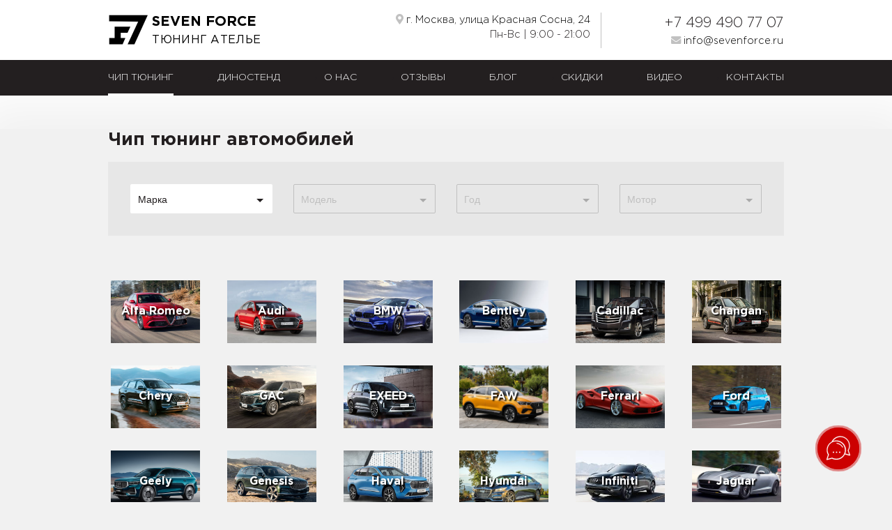

--- FILE ---
content_type: text/html; charset=UTF-8
request_url: https://sevenforce.ru/chip-tuning/
body_size: 7603
content:
<!DOCTYPE html>
<html lang="ru" itemscope="" itemtype="http://schema.org/WebPage" prefix="og: http://ogp.me/ns/website#">
 <head>
  <title>Чип тюнинг</title>
  <meta property="og:title" content="Чип тюнинг"/>
  <meta name="description" content="Ремонт и обслуживание автомобилей, чип-тюнинг двигателя и кпп автомобилей любой сложности"/>
  <meta property="og:description" content="Ремонт и обслуживание автомобилей, чип-тюнинг двигателя и кпп автомобилей любой сложности"/>
  <meta property="og:type" content="website"/>
  <meta property="og:url" content= "https://sevenforce.ru/chip-tuning/" />
  <meta property="og:site_name" content="Seven Force" />
  <link rel="canonical" href="https://sevenforce.ru/chip-tuning/" />
  <meta charset="utf-8">
  <meta http-equiv="Content-type" content="text/html;charset=UTF-8"/>
  <!--<meta name="viewport" content="width=device-width, initial-scale=1.0"/>-->
  <meta name="viewport" content="width=device-width, initial-scale=1.0">
  <meta http-equiv="X-UA-Compatible" content="IE=edge" />
  <link rel="shortcut icon" href="/favicon.ico?5"/>
  <!-- CSS -->
  <link rel="stylesheet" type="text/css" href="/css/jquery.fancybox.min.css?6"/>
  <link rel="stylesheet" type="text/css" href="/css/jquery.formstyler.css?6"/>
  <link rel="stylesheet" type="text/css" href="/css/jquery.formstyler.theme.css?6"/>
  <link rel="stylesheet" type="text/css" href="/css/bootstrap.min.css?6"/>
  <link rel="stylesheet" type="text/css" href="/css/all.min.css?6"/>
  <link rel="stylesheet" type="text/css" href="/slick/slick.css?6"/>
  <link rel="stylesheet" type="text/css" href="/slick/slick-theme.css?6"/>
  <link rel="stylesheet" type="text/css" href="/css/main.css?62"/>
  <meta property="og:image" content="https://sevenforce.ru/images/slider_7f_1.jpg" />
  <meta name="yandex-verification" content="502f8f62ad11b717" /> 
  <meta name="facebook-domain-verification" content="7171y9ypgfuvts902gylxrz3nfu54k" />
  <base href="/">
 <link rel="stylesheet" href="/assets/components/markdowneditor/css/github-markdown.css" type="text/css" />
<link rel="stylesheet" href="/assets/components/markdowneditor/css/highlight.css" type="text/css" />
<script src="/assets/components/markdowneditor/js/highlight.pack.js"></script>
<link rel="stylesheet" href="/assets/components/markdowneditor/css/cards.css" type="text/css" />
</head>
<body class="page-loader"><!---->
<div class="main-content">
<header class="main">
    <svg xmlns="http://www.w3.org/2000/svg" style="display: none;">
        <symbol id="icon-arrow-bottom" viewBox="-1.5 1.5 7 4">
            <path d="M2.354 5.354l3-3a.5.5 0 0 0-.707-.706L2 4.293-.647 1.646a.5.5 0 0 0-.707.708l3 3a.5.5 0 0 0 .708 0z" />
        </symbol>
    </svg>
    <div class="container p-3">
        <div class="row justify-content-between align-items-center">
            <div class="col-md-4 col-7">
                <div class="logo">
                    <a href="/">
                        <img src="images/s7.svg?1" alt="Чип-тюнинг Seven Force"/>
                        <div class="header">
                            <b>SEVEN FORCE</b>
                            <span>ТЮНИНГ АТЕЛЬЕ</span>
                        </div>
                    </a>
                </div>
            </div>
            
            <div class="col-md-8 col-5 contacts" itemscope itemtype="http://schema.org/Organization">
                <meta itemprop="name" content="Seven Force"/>
                <div class="row d-none d-md-flex">
    <div class="col-md-7">
        <a href="https://yandex.ru/maps/-/CLXijE1p" target="_blank" itemprop="address" itemscope itemtype="http://schema.org/PostalAddress">
            <i class="fas fa-map-marker-alt"></i> г. Москва, улица Красная Сосна, 24
        </a>
        Пн-Вс | 9:00 - 21:00
    </div>
    <div class="col-md-5 text-left text-md-right">
        <a class="phone" href="tel:+74994907707" itemprop="telephone">+7 499 490 77 07</a>
        <a href="mailto:info@sevenforce.ru" itemprop="email"><i class="fas fa-envelope"></i> info@sevenforce.ru</a>
    </div>
</div>
                <div class="d-md-none text-right">
                    <a href="#" class="btn simple bar" data-showhide="nav.main">
                        <div class="bar-line"></div>
                        <div class="bar-line"></div>
                        <div class="bar-line"></div>
                    </a>
                </div>
            </div>
            
        </div>
    </div>
</header>

<nav class="main">
    <div class="container">
        <ul class=""><li class="first active"><a href="chip-tuning/" >Чип тюнинг</a></li><li><a href="dinostend" >Диностенд</a></li><li><a href="about" >О нас</a></li><li><a href="reviews" >Отзывы</a></li><li><a href="blog/" >Блог</a></li><li><a href="discounts" >Скидки</a></li><li><a href="video/" >Видео</a></li><li class="last"><a href="contacts" >Контакты</a></li></ul>
    </div>
</nav>




<div class="bg-block">
    <div class="container mt-5">
        <h1>Чип тюнинг автомобилей</h1>
        <div class="filter-wrapper mt-3">
            <div class="row">
                <div class="col-md-3">
                    <select class="styler" onchange="location=this.value"><option>Марка</option><option value="/chip-tuning/alfa-romeo/">Alfa Romeo</option><option value="/chip-tuning/audi/">Audi</option><option value="/chip-tuning/bmw/">BMW</option><option value="/chip-tuning/bentley/">Bentley</option><option value="/chip-tuning/cadillac">Cadillac</option><option value="/chip-tuning/kopiya-chery">Changan</option><option value="/chip-tuning/chery">Chery</option><option value="/chip-tuning/gac">GAC</option><option value="/chip-tuning/exeed">EXEED</option><option value="/chip-tuning/kopiya-exeed">FAW</option><option value="/chip-tuning/ferrari">Ferrari</option><option value="/chip-tuning/ford">Ford</option><option value="/chip-tuning/geely">Geely</option><option value="/chip-tuning/genesis">Genesis</option><option value="/chip-tuning/haval">Haval</option><option value="/chip-tuning/hyundai">Hyundai</option><option value="/chip-tuning/infiniti">Infiniti</option><option value="/chip-tuning/jaguar">Jaguar</option><option value="/chip-tuning/jeep">Jeep</option><option value="/chip-tuning/kia">Kia</option><option value="/chip-tuning/lamborghini/">Lamborghini</option><option value="/chip-tuning/land-rover">Land Rover</option><option value="/chip-tuning/lexus">Lexus</option><option value="/chip-tuning/maserati">Maserati</option><option value="/chip-tuning/mclaren">McLaren</option><option value="/chip-tuning/mazda">Mazda</option><option value="/chip-tuning/mercedes/">Mercedes</option><option value="/chip-tuning/mini">MINI</option><option value="/chip-tuning/mitsubishi">Mitsubishi</option><option value="/chip-tuning/nissan">Nissan</option><option value="/chip-tuning/opel">Opel</option><option value="/chip-tuning/porsche/">Porsche</option><option value="/chip-tuning/renault">Renault</option><option value="/chip-tuning/saab">Saab</option><option value="/chip-tuning/ssangyong">SsangYong</option><option value="/chip-tuning/skoda/">Skoda</option><option value="/chip-tuning/seat">Seat</option><option value="/chip-tuning/smart">Smart</option><option value="/chip-tuning/toyota/">Toyota</option><option value="/chip-tuning/kopiya-toyota/">Tank</option><option value="/chip-tuning/volkswagen/">Volkswagen</option><option value="/chip-tuning/volvo/">Volvo</option></select>
                </div>
                <div class="col-md-3"><select class="styler disable" disabled><option>Модель</option></select></div>
                <div class="col-md-3"><select class="styler disable" disabled><option>Год</option></select></div>
                <div class="col-md-3"><select class="styler disable" disabled><option>Мотор</option></select></div>
            </div>
        </div>
    </div>
    
    <article>
        <div class="container my-5">
            <div class="items list row"><a href="/chip-tuning/alfa-romeo/" title="Чип тюнинг Alfa Romeo" class="item col-4 col-sm-3 col-md-2 p-3">
    <span class="item wrapper d-flex flex-column justify-content-center align-items-center">
        <img class="item img" src="/imgpost/models/alfa-romeo-logo-1982-1920x1080.jpg" alt="Alfa Romeo"/>
        <span class="item hl" style="background-image:url(images/models/alfa_romeo_main_photo.jpg)">
            <span class="item name">Alfa Romeo</span>
        </span>
    </span>
</a>
<a href="/chip-tuning/audi/" title="Чип тюнинг Audi" class="item col-4 col-sm-3 col-md-2 p-3">
    <span class="item wrapper d-flex flex-column justify-content-center align-items-center">
        <img class="item img" src="/imgpost/models/85-16.car_logo_PNG1640.png" alt="Audi"/>
        <span class="item hl" style="background-image:url(/imgsrc/6-16.audi-car-pics.jpg)">
            <span class="item name">Audi</span>
        </span>
    </span>
</a>
<a href="/chip-tuning/bmw/" title="Чип тюнинг BMW" class="item col-4 col-sm-3 col-md-2 p-3">
    <span class="item wrapper d-flex flex-column justify-content-center align-items-center">
        <img class="item img" src="/imgpost/models/BMW-logo-2000-2048x2048.png" alt="BMW"/>
        <span class="item hl" style="background-image:url(/imgsrc/6-15.bmw-car-pics.jpg)">
            <span class="item name">BMW</span>
        </span>
    </span>
</a>
<a href="/chip-tuning/bentley/" title="Чип тюнинг Bentley" class="item col-4 col-sm-3 col-md-2 p-3">
    <span class="item wrapper d-flex flex-column justify-content-center align-items-center">
        <img class="item img" src="/imgpost/models/Bentley-logo.png" alt="Bentley"/>
        <span class="item hl" style="background-image:url(/imgsrc/6-23.bentley-car-pics.jpg)">
            <span class="item name">Bentley</span>
        </span>
    </span>
</a>
<a href="/chip-tuning/cadillac" title="Чип тюнинг Cadillac" class="item col-4 col-sm-3 col-md-2 p-3">
    <span class="item wrapper d-flex flex-column justify-content-center align-items-center">
        <img class="item img" src="/imgpost/models/cadillac_logo_test.jpg" alt="Cadillac"/>
        <span class="item hl" style="background-image:url(images/models/cadillac_main.jpg)">
            <span class="item name">Cadillac</span>
        </span>
    </span>
</a>
<a href="/chip-tuning/kopiya-chery" title="Чип тюнинг Changan" class="item col-4 col-sm-3 col-md-2 p-3">
    <span class="item wrapper d-flex flex-column justify-content-center align-items-center">
        <img class="item img" src="/imgpost/models/Changan-Logo.png" alt="Changan"/>
        <span class="item hl" style="background-image:url(imgsrc/model/new-changan-cs35-plus-8_main.jpg)">
            <span class="item name">Changan</span>
        </span>
    </span>
</a>
<a href="/chip-tuning/chery" title="Чип тюнинг Chery" class="item col-4 col-sm-3 col-md-2 p-3">
    <span class="item wrapper d-flex flex-column justify-content-center align-items-center">
        <img class="item img" src="/imgpost/models/chery_logo.png" alt="Chery"/>
        <span class="item hl" style="background-image:url(imgsrc/model/chery_main_2.jpg)">
            <span class="item name">Chery</span>
        </span>
    </span>
</a>
<a href="/chip-tuning/gac" title="Чип тюнинг GAC" class="item col-4 col-sm-3 col-md-2 p-3">
    <span class="item wrapper d-flex flex-column justify-content-center align-items-center">
        <img class="item img" src="/imgpost/models/gac_logo_main.png" alt="GAC"/>
        <span class="item hl" style="background-image:url(imgsrc/model/pre-new-gs8_main.jpg)">
            <span class="item name">GAC</span>
        </span>
    </span>
</a>
<a href="/chip-tuning/exeed" title="Чип тюнинг EXEED" class="item col-4 col-sm-3 col-md-2 p-3">
    <span class="item wrapper d-flex flex-column justify-content-center align-items-center">
        <img class="item img" src="/imgpost/models/exeed_logo_3.png" alt="EXEED"/>
        <span class="item hl" style="background-image:url(imgsrc/model/exeed_main_4.jpg)">
            <span class="item name">EXEED</span>
        </span>
    </span>
</a>
<a href="/chip-tuning/kopiya-exeed" title="Чип тюнинг FAW" class="item col-4 col-sm-3 col-md-2 p-3">
    <span class="item wrapper d-flex flex-column justify-content-center align-items-center">
        <img class="item img" src="/imgpost/models/faw_logo.png" alt="FAW"/>
        <span class="item hl" style="background-image:url(imgsrc/model/faw_main.jpg)">
            <span class="item name">FAW</span>
        </span>
    </span>
</a>
<a href="/chip-tuning/ferrari" title="Чип тюнинг Ferrari" class="item col-4 col-sm-3 col-md-2 p-3">
    <span class="item wrapper d-flex flex-column justify-content-center align-items-center">
        <img class="item img" src="/imgpost/models/Ferrari-Logo.png" alt="Ferrari"/>
        <span class="item hl" style="background-image:url(/imgsrc/6-32.ferrari-car-pics.jpg)">
            <span class="item name">Ferrari</span>
        </span>
    </span>
</a>
<a href="/chip-tuning/ford" title="Чип тюнинг Ford" class="item col-4 col-sm-3 col-md-2 p-3">
    <span class="item wrapper d-flex flex-column justify-content-center align-items-center">
        <img class="item img" src="/imgpost/models/ford_new.png" alt="Ford"/>
        <span class="item hl" style="background-image:url(imgsrc/model/ford_main.jpg)">
            <span class="item name">Ford</span>
        </span>
    </span>
</a>
<a href="/chip-tuning/geely" title="Чип тюнинг Geely" class="item col-4 col-sm-3 col-md-2 p-3">
    <span class="item wrapper d-flex flex-column justify-content-center align-items-center">
        <img class="item img" src="/imgpost/models/Geely-logo-2014-2560x1440.png" alt="Geely"/>
        <span class="item hl" style="background-image:url(imgsrc/model/geely-xingyue-l_large.png)">
            <span class="item name">Geely</span>
        </span>
    </span>
</a>
<a href="/chip-tuning/genesis" title="Чип тюнинг Genesis" class="item col-4 col-sm-3 col-md-2 p-3">
    <span class="item wrapper d-flex flex-column justify-content-center align-items-center">
        <img class="item img" src="/imgpost/models/Genesis_Logo.png" alt="Genesis"/>
        <span class="item hl" style="background-image:url(imgsrc/model/genesis_gv80.jpg)">
            <span class="item name">Genesis</span>
        </span>
    </span>
</a>
<a href="/chip-tuning/haval" title="Чип тюнинг Haval" class="item col-4 col-sm-3 col-md-2 p-3">
    <span class="item wrapper d-flex flex-column justify-content-center align-items-center">
        <img class="item img" src="/imgpost/models/Haval-Logo.jpg" alt="Haval"/>
        <span class="item hl" style="background-image:url(imgsrc/model/haval_main.jpg)">
            <span class="item name">Haval</span>
        </span>
    </span>
</a>
<a href="/chip-tuning/hyundai" title="Чип тюнинг Hyundai" class="item col-4 col-sm-3 col-md-2 p-3">
    <span class="item wrapper d-flex flex-column justify-content-center align-items-center">
        <img class="item img" src="/imgpost/models/Hyundai-logo.png" alt="Hyundai"/>
        <span class="item hl" style="background-image:url(/imgsrc/6-156.genesis-g80.jpg)">
            <span class="item name">Hyundai</span>
        </span>
    </span>
</a>
<a href="/chip-tuning/infiniti" title="Чип тюнинг Infiniti" class="item col-4 col-sm-3 col-md-2 p-3">
    <span class="item wrapper d-flex flex-column justify-content-center align-items-center">
        <img class="item img" src="/imgpost/models/Infiniti-logo.png" alt="Infiniti"/>
        <span class="item hl" style="background-image:url(/imgsrc/6-157.inifiti-qx70.jpg)">
            <span class="item name">Infiniti</span>
        </span>
    </span>
</a>
<a href="/chip-tuning/jaguar" title="Чип тюнинг Jaguar" class="item col-4 col-sm-3 col-md-2 p-3">
    <span class="item wrapper d-flex flex-column justify-content-center align-items-center">
        <img class="item img" src="/imgpost/models/Jaguar-logo-2012-1920x1080.png" alt="Jaguar"/>
        <span class="item hl" style="background-image:url(/imgsrc/6-40.jaguar-car-pics.jpg)">
            <span class="item name">Jaguar</span>
        </span>
    </span>
</a>
<a href="/chip-tuning/jeep" title="Чип тюнинг Jeep" class="item col-4 col-sm-3 col-md-2 p-3">
    <span class="item wrapper d-flex flex-column justify-content-center align-items-center">
        <img class="item img" src="/imgpost/models/jeep_logo_new.jpg" alt="Jeep"/>
        <span class="item hl" style="background-image:url(images/models/jeep_main.jpg)">
            <span class="item name">Jeep</span>
        </span>
    </span>
</a>
<a href="/chip-tuning/kia" title="Чип тюнинг Kia" class="item col-4 col-sm-3 col-md-2 p-3">
    <span class="item wrapper d-flex flex-column justify-content-center align-items-center">
        <img class="item img" src="/imgpost/models/kia.png" alt="Kia"/>
        <span class="item hl" style="background-image:url(/imgsrc/6-159.kia-photo-main-min.jpg)">
            <span class="item name">Kia</span>
        </span>
    </span>
</a>
<a href="/chip-tuning/lamborghini/" title="Чип тюнинг Lamborghini" class="item col-4 col-sm-3 col-md-2 p-3">
    <span class="item wrapper d-flex flex-column justify-content-center align-items-center">
        <img class="item img" src="/imgpost/models/1200px-Lamborghini_Logo.svg.png" alt="Lamborghini"/>
        <span class="item hl" style="background-image:url(/imgsrc/6-343.lamborgini-car-pics.jpg)">
            <span class="item name">Lamborghini</span>
        </span>
    </span>
</a>
<a href="/chip-tuning/land-rover" title="Чип тюнинг Land Rover" class="item col-4 col-sm-3 col-md-2 p-3">
    <span class="item wrapper d-flex flex-column justify-content-center align-items-center">
        <img class="item img" src="/imgpost/models/Land-Rover-logo-2011-1920x1080.png" alt="Land Rover"/>
        <span class="item hl" style="background-image:url(/imgsrc/6-73.landrover-car-pics.jpg)">
            <span class="item name">Land Rover</span>
        </span>
    </span>
</a>
<a href="/chip-tuning/lexus" title="Чип тюнинг Lexus" class="item col-4 col-sm-3 col-md-2 p-3">
    <span class="item wrapper d-flex flex-column justify-content-center align-items-center">
        <img class="item img" src="/imgpost/models/Lexus-logo-1988-1920x1080.png" alt="Lexus"/>
        <span class="item hl" style="background-image:url(/imgsrc/6-160.lx570_2.jpg)">
            <span class="item name">Lexus</span>
        </span>
    </span>
</a>
<a href="/chip-tuning/maserati" title="Чип тюнинг Maserati" class="item col-4 col-sm-3 col-md-2 p-3">
    <span class="item wrapper d-flex flex-column justify-content-center align-items-center">
        <img class="item img" src="/imgpost/models/Maserati-symbol-1920x1080.png" alt="Maserati"/>
        <span class="item hl" style="background-image:url(/imgsrc/6-2444.maserati-levante-main.jpg)">
            <span class="item name">Maserati</span>
        </span>
    </span>
</a>
<a href="/chip-tuning/mclaren" title="Чип тюнинг McLaren" class="item col-4 col-sm-3 col-md-2 p-3">
    <span class="item wrapper d-flex flex-column justify-content-center align-items-center">
        <img class="item img" src="/imgpost/models/mclaren.jpg" alt="McLaren"/>
        <span class="item hl" style="background-image:url(images/models/mclaren-720s25-1024x683.jpg)">
            <span class="item name">McLaren</span>
        </span>
    </span>
</a>
<a href="/chip-tuning/mazda" title="Чип тюнинг Mazda" class="item col-4 col-sm-3 col-md-2 p-3">
    <span class="item wrapper d-flex flex-column justify-content-center align-items-center">
        <img class="item img" src="/imgpost/models/Mazda-logo.png" alt="Mazda"/>
        <span class="item hl" style="background-image:url(/imgsrc/6-161.mazda-marka.jpg)">
            <span class="item name">Mazda</span>
        </span>
    </span>
</a>
<a href="/chip-tuning/mercedes/" title="Чип тюнинг Mercedes" class="item col-4 col-sm-3 col-md-2 p-3">
    <span class="item wrapper d-flex flex-column justify-content-center align-items-center">
        <img class="item img" src="/imgpost/models/a595104fb0994e56ff4f4c5735783407.png" alt="Mercedes"/>
        <span class="item hl" style="background-image:url(/imgsrc/6-92.mercedess-car-pics.jpg)">
            <span class="item name">Mercedes</span>
        </span>
    </span>
</a>
<a href="/chip-tuning/mini" title="Чип тюнинг MINI" class="item col-4 col-sm-3 col-md-2 p-3">
    <span class="item wrapper d-flex flex-column justify-content-center align-items-center">
        <img class="item img" src="/imgpost/models/Mini-logo-2001-1920x1080.png" alt="MINI"/>
        <span class="item hl" style="background-image:url(/imgsrc/6-77.mini-car-pics.jpg)">
            <span class="item name">MINI</span>
        </span>
    </span>
</a>
<a href="/chip-tuning/mitsubishi" title="Чип тюнинг Mitsubishi" class="item col-4 col-sm-3 col-md-2 p-3">
    <span class="item wrapper d-flex flex-column justify-content-center align-items-center">
        <img class="item img" src="/imgpost/models/Mitsubishi_logo.svg.png" alt="Mitsubishi"/>
        <span class="item hl" style="background-image:url(/imgsrc/6-162.pajero-sport-new.jpg)">
            <span class="item name">Mitsubishi</span>
        </span>
    </span>
</a>
<a href="/chip-tuning/nissan" title="Чип тюнинг Nissan" class="item col-4 col-sm-3 col-md-2 p-3">
    <span class="item wrapper d-flex flex-column justify-content-center align-items-center">
        <img class="item img" src="/imgpost/models/1189px-Nissan-logo.svg.png" alt="Nissan"/>
        <span class="item hl" style="background-image:url(/imgsrc/6-163.nissan-nismo-juke-rs.jpg)">
            <span class="item name">Nissan</span>
        </span>
    </span>
</a>
<a href="/chip-tuning/opel" title="Чип тюнинг Opel" class="item col-4 col-sm-3 col-md-2 p-3">
    <span class="item wrapper d-flex flex-column justify-content-center align-items-center">
        <img class="item img" src="/imgpost/models/Opel-logo-F26021FEF0-seeklogo.com.png" alt="Opel"/>
        <span class="item hl" style="background-image:url(/imgsrc/6-164.opel-car-pics.jpg)">
            <span class="item name">Opel</span>
        </span>
    </span>
</a>
<a href="/chip-tuning/porsche/" title="Чип тюнинг Porsche" class="item col-4 col-sm-3 col-md-2 p-3">
    <span class="item wrapper d-flex flex-column justify-content-center align-items-center">
        <img class="item img" src="/imgpost/models/682b347f644a39764c34e9f1356d0c7f.png" alt="Porsche"/>
        <span class="item hl" style="background-image:url(/imgsrc/6-78.porshe-car-pics.jpg)">
            <span class="item name">Porsche</span>
        </span>
    </span>
</a>
<a href="/chip-tuning/renault" title="Чип тюнинг Renault" class="item col-4 col-sm-3 col-md-2 p-3">
    <span class="item wrapper d-flex flex-column justify-content-center align-items-center">
        <img class="item img" src="/imgpost/models/Renault_Logo_2015.svg.png" alt="Renault"/>
        <span class="item hl" style="background-image:url(images/models/renault_main.jpg)">
            <span class="item name">Renault</span>
        </span>
    </span>
</a>
<a href="/chip-tuning/saab" title="Чип тюнинг Saab" class="item col-4 col-sm-3 col-md-2 p-3">
    <span class="item wrapper d-flex flex-column justify-content-center align-items-center">
        <img class="item img" src="/imgpost/models/saab_logo_new.png" alt="Saab"/>
        <span class="item hl" style="background-image:url(images/models/saab_main.jpg)">
            <span class="item name">Saab</span>
        </span>
    </span>
</a>
<a href="/chip-tuning/ssangyong" title="Чип тюнинг SsangYong" class="item col-4 col-sm-3 col-md-2 p-3">
    <span class="item wrapper d-flex flex-column justify-content-center align-items-center">
        <img class="item img" src="/imgpost/logos/ssanyong_logo_new.jpg" alt="SsangYong"/>
        <span class="item hl" style="background-image:url(images/models/ssanyong_main.jpg)">
            <span class="item name">SsangYong</span>
        </span>
    </span>
</a>
<a href="/chip-tuning/skoda/" title="Чип тюнинг Skoda" class="item col-4 col-sm-3 col-md-2 p-3">
    <span class="item wrapper d-flex flex-column justify-content-center align-items-center">
        <img class="item img" src="/imgpost/models/Skoda-logotype.png" alt="Skoda"/>
        <span class="item hl" style="background-image:url(/imgsrc/6-81.shkoda-car-pics.jpg)">
            <span class="item name">Skoda</span>
        </span>
    </span>
</a>
<a href="/chip-tuning/seat" title="Чип тюнинг Seat" class="item col-4 col-sm-3 col-md-2 p-3">
    <span class="item wrapper d-flex flex-column justify-content-center align-items-center">
        <img class="item img" src="/imgpost/models/purepng.com-seat-car-logologocar-brand-logoscarsrenault-car-logo-1701527428859c1yej.png" alt="Seat"/>
        <span class="item hl" style="background-image:url(/imgsrc/6-80.seat-car-pics.jpg)">
            <span class="item name">Seat</span>
        </span>
    </span>
</a>
<a href="/chip-tuning/smart" title="Чип тюнинг Smart" class="item col-4 col-sm-3 col-md-2 p-3">
    <span class="item wrapper d-flex flex-column justify-content-center align-items-center">
        <img class="item img" src="/imgpost/models/1024px-Smart_logo.svg.png" alt="Smart"/>
        <span class="item hl" style="background-image:url(/imgsrc/6-167.smart-car-pics.jpg)">
            <span class="item name">Smart</span>
        </span>
    </span>
</a>
<a href="/chip-tuning/toyota/" title="Чип тюнинг Toyota" class="item col-4 col-sm-3 col-md-2 p-3">
    <span class="item wrapper d-flex flex-column justify-content-center align-items-center">
        <img class="item img" src="/imgpost/models/Toyota-logo-1989-2560x1440.png" alt="Toyota"/>
        <span class="item hl" style="background-image:url(/imgsrc/6-145.LC200_2017.jpg)">
            <span class="item name">Toyota</span>
        </span>
    </span>
</a>
<a href="/chip-tuning/kopiya-toyota/" title="Чип тюнинг Tank" class="item col-4 col-sm-3 col-md-2 p-3">
    <span class="item wrapper d-flex flex-column justify-content-center align-items-center">
        <img class="item img" src="/imgpost/models/Tank_logo.png" alt="Tank"/>
        <span class="item hl" style="background-image:url(images/models/Tank_main_img.jpg)">
            <span class="item name">Tank</span>
        </span>
    </span>
</a>
<a href="/chip-tuning/volkswagen/" title="Чип тюнинг Volkswagen" class="item col-4 col-sm-3 col-md-2 p-3">
    <span class="item wrapper d-flex flex-column justify-content-center align-items-center">
        <img class="item img" src="/imgpost/models/Volkswagen_logo_2019.svg.png" alt="Volkswagen"/>
        <span class="item hl" style="background-image:url(/imgsrc/6-82.vw-car-pics.jpg)">
            <span class="item name">Volkswagen</span>
        </span>
    </span>
</a>
<a href="/chip-tuning/volvo/" title="Чип тюнинг Volvo" class="item col-4 col-sm-3 col-md-2 p-3">
    <span class="item wrapper d-flex flex-column justify-content-center align-items-center">
        <img class="item img" src="/imgpost/models/Volvo-logo-2014-1920x1080.png" alt="Volvo"/>
        <span class="item hl" style="background-image:url(/imgsrc/6-146.volvo-car-pics.jpg)">
            <span class="item name">Volvo</span>
        </span>
    </span>
</a></div>
            
        </div>
    
    </article>
</div>


<!--noindex-->
<aside class="container contacts-wrapper">
    <h3>Узнайте все интересующие вас вопросы</h3>
    <p>Свяжитесь с нашим менеджером в онлайне чате, и он ответит вам в кратчайшие сроки.</p>
    <div class="pt-3">
        <div class="text-center">
            <a href="/contacts" onclick="ym(70634068,'reachGoal','target4');return true;" class="btn simple white fill no-mobile">Связаться</a>
            <a href="/contacts" onclick="ym(70634068,'reachGoal','target4');return true;" class="btn simple white fill on-mobile">Связаться</a>
        </div>
    </div>
</aside>
<!--/noindex-->

<footer class="main">
    <div class="container">
        <nav class="text-center row">
            <div class="d-none d-md-block col-6 col-md-4">
                <small>© ОБЩЕСТВО С ОГРАНИЧЕННОЙ ОТВЕТСТВЕННОСТЬЮ "ЛОК БОКС АВТОСЕРВИС" 2017 - 2026</small>
                <small><a href="https://sevenforce.ru/oferta">Договор-оферта</a></small>
                <small><a href="privacy">Политика конфиденциальности</a></small>
                <small><a href="soglasie-polzovatelya-sajta-na-obrabotku-personalnyix-dannyix">Согласие</a></small>
                <small>ОГРН 5177746112363 ИНН 9715308022</small>
            </div>
            <div class="col-12 col-md-4 mt-3 mt-md-0">
                <a href="https://vk.com/sevenforce" target="_blank"><img src="/images/vk.svg" alt="vk"></a>
                <!--<a href="https://www.instagram.com/seven_force_/" target="_blank"><img src="/images/instagram.svg" alt="instagram"></a>-->
                <a href="https://www.drive2.ru/o/Seven-Force/" target="_blank"><img src="/images/drive2ru-150x150.png" alt="drive2"></a>
                <a href="https://www.youtube.com/channel/UC3ZRTVbRrrorLTPtEofBUyg" target="_blank"><img src="/images/youtube.svg" alt="youtube"></a></br>
                <small>Подпишись на наши соц. сети</small>
                <small class="d-block d-md-none text-center"><a href="https://sevenforce.ru/oferta">Договор-оферта</a></small>
            </div>
            <div class="col-12 col-md-4">
                <ul class="breadcrumbs" itemscope="" itemtype="https://schema.org/BreadcrumbList">
    <li itemscope="" itemprop="itemListElement" itemtype="https://schema.org/ListItem"><a itemprop="item" title="Seven Force" href="https://sevenforce.ru/"><span itemprop="name">Seven Force</span></a></li>
    <li class="current" itemscope="" itemprop="itemListElement" itemtype="https://schema.org/ListItem"><span itemprop="name">Чип тюнинг</span></li>
</ul>
                <small>ОБЩЕСТВО С ОГРАНИЧЕННОЙ ОТВЕТСТВЕННОСТЬЮ "ЛОК БОКС АВТОСЕРВИС",<br/>125599, г. Москва, улица Красная Сосна, 24</small>
                <small>WhatsApp <a href="tel:+79672424072">+79672424072</a></small>
            </div>
        </nav>
    </div>
</footer>
</div>

<div class="loader">
    <svg version="1.1" xmlns="http://www.w3.org/2000/svg" xmlns:xlink="http://www.w3.org/1999/xlink" preserveAspectRatio="xMidYMid meet" viewBox="0 0 640 480" width="160" height="116"><defs><path d="" id="b8WatXb4pY"></path><path d="" id="c1oumsMPez"></path><path d="M7.56 106.82L477.43 111.51L307.46 474.18L416.58 474.18L631.52 9.04L7.56 9.04L7.56 106.82Z" id="c34XTIODfj"></path><path d="M7.56 373.8L95.53 373.8L95.53 191.25L351.53 191.25L305.36 289.87L194.15 289.87L194.15 373.8L269.69 373.8L225.63 474.18L7.56 474.18L7.56 373.8Z" id="a1WOyse5nH"></path></defs><g><g><g><use xlink:href="#c34XTIODfj" opacity="1" fill="#000000" fill-opacity="1"></use></g><g><use xlink:href="#a1WOyse5nH" opacity="1" fill="#000000" fill-opacity="1"></use></g></g></g></svg>
</div>

<script src="/js/jquery-3.3.1.min.js?crc=6" type="text/javascript" ></script>
<script src="/js/jquery.fancybox.min.js?crc=6" type="text/javascript" ></script>
<script src="/js/jquery.cookie.js?crc=6" type="text/javascript" ></script>
<script src="/js/popper.min.js?crc=6" type="text/javascript" ></script>
<script src="/js/bootstrap.bundle.min.js?crc=6" type="text/javascript" ></script>
<script src="/js/bootstrap.min.js?crc=6" type="text/javascript" ></script>
<script src="/js/jquery.formstyler.js?6" type="text/javascript" ></script>
<script src="/js/wavesurfer.min.js?6" type="text/javascript" ></script>
<script src="/slick/slick.min.js?6" type="text/javascript" ></script>
<script src="/js/common.js?99" type="text/javascript" ></script>

<!--LiveInternet counter--><script type="text/javascript"><!--
new Image().src = "//counter.yadro.ru/hit?r"+
escape(document.referrer)+((typeof(screen)=="undefined")?"":
";s"+screen.width+"*"+screen.height+"*"+(screen.colorDepth?
screen.colorDepth:screen.pixelDepth))+";u"+escape(document.URL)+
";"+Math.random();//--></script><!--/LiveInternet-->
<!-- Yandex.Metrika counter -->
<script type="text/javascript" >
   (function(m,e,t,r,i,k,a){m[i]=m[i]||function(){(m[i].a=m[i].a||[]).push(arguments)};
   m[i].l=1*new Date();k=e.createElement(t),a=e.getElementsByTagName(t)[0],k.async=1,k.src=r,a.parentNode.insertBefore(k,a)})
   (window, document, "script", "https://mc.yandex.ru/metrika/tag.js", "ym");

   ym(70634068, "init", {
        clickmap:true,
        trackLinks:true,
        accurateTrackBounce:true,
        webvisor:true
   });
</script>
<noscript><div><img src="https://mc.yandex.ru/watch/70634068" style="position:absolute; left:-9999px;" alt="" /></div></noscript>
<!-- /Yandex.Metrika counter -->
<script type="text/javascript">!function(){var t=document.createElement("script");t.type="text/javascript",t.async=!0,t.src='https://vk.com/js/api/openapi.js?169',t.onload=function(){VK.Retargeting.Init("VK-RTRG-1324360-cJNtC"),VK.Retargeting.Hit()},document.head.appendChild(t)}();</script><noscript><img src="https://vk.com/rtrg?p=VK-RTRG-1324360-cJNtC" style="position:fixed; left:-999px;" alt=""/></noscript>

<script>(function(a,m,o,c,r,m){a[m]={id:"36113",hash:"1c1c88f417a77a9019bc104fcc1cbf475a86b59622d69e52cb7cc5cac9666946",locale:"ru",setMeta:function(p){this.params=(this.params||[]).concat([p])}};a[o]=a[o]||function(){(a[o].q=a[o].q||[]).push(arguments)};var d=a.document,s=d.createElement('script');s.async=true;s.id=m+'_script';s.src='https://gso.amocrm.ru/js/button.js?1611841112';d.head&&d.head.appendChild(s)}(window,0,'amoSocialButton',0,0,'amo_social_button'));</script>

<script>
              (function(w, d){
               var id='embedly-platform', n = 'script';
               if (!d.getElementById(id)){
                 w.embedly = w.embedly || function() {(w.embedly.q = w.embedly.q || []).push(arguments);};
                 var e = d.createElement(n); e.id = id; e.async=1;
                 e.src = ('https:' === document.location.protocol ? 'https' : 'http') + '://cdn.embedly.com/widgets/platform.js';
                 var s = d.getElementsByTagName(n)[0];
                 s.parentNode.insertBefore(e, s);
               }
              })(window, document);
            </script>
</body>
</html>


--- FILE ---
content_type: text/css
request_url: https://sevenforce.ru/css/main.css?62
body_size: 8351
content:
@font-face {
	font-family: 'Gotham Pro';
	src: url('/fonts/GothamPro/GothamPro-BoldItalic.eot');
	src: local('Gotham Pro Bold Italic'), local('GothamPro-BoldItalic'),
		url('/fonts/GothamPro/GothamPro-BoldItalic.eot?#iefix') format('embedded-opentype'),
		url('/fonts/GothamPro/GothamPro-BoldItalic.woff') format('woff'),
		url('/fonts/GothamPro/GothamPro-BoldItalic.ttf') format('truetype');
	font-weight: bold;
	font-style: italic;
}

@font-face {
	font-family: 'Gotham Pro';
	src: url('/fonts/GothamPro/GothamPro-Italic.eot');
	src: local('Gotham Pro Italic'), local('GothamPro-Italic'),
		url('/fonts/GothamPro/GothamPro-Italic.eot?#iefix') format('embedded-opentype'),
		url('/fonts/GothamPro/GothamPro-Italic.woff') format('woff'),
		url('/fonts/GothamPro/GothamPro-Italic.ttf') format('truetype');
	font-weight: normal;
	font-style: italic;
}

@font-face {
	font-family: 'Gotham Pro';
	src: url('/fonts/GothamPro/GothamPro-Medium.eot');
	src: local('Gotham Pro Medium'), local('GothamPro-Medium'),
		url('/fonts/GothamPro/GothamPro-Medium.eot?#iefix') format('embedded-opentype'),
		url('/fonts/GothamPro/GothamPro-Medium.woff') format('woff'),
		url('/fonts/GothamPro/GothamPro-Medium.ttf') format('truetype');
	font-weight: 500;
	font-style: normal;
}

@font-face {
	font-family: 'Gotham Pro';
	src: url('/fonts/GothamPro/GothamPro-BlackItalic.eot');
	src: local('Gotham Pro Black Italic'), local('GothamPro-BlackItalic'),
		url('/fonts/GothamPro/GothamPro-BlackItalic.eot?#iefix') format('embedded-opentype'),
		url('/fonts/GothamPro/GothamPro-BlackItalic.woff') format('woff'),
		url('/fonts/GothamPro/GothamPro-BlackItalic.ttf') format('truetype');
	font-weight: 900;
	font-style: italic;
}

@font-face {
	font-family: 'Gotham Pro';
	src: url('/fonts/GothamPro/GothamPro-Bold.eot');
	src: local('Gotham Pro Bold'), local('GothamPro-Bold'),
		url('/fonts/GothamPro/GothamPro-Bold.eot?#iefix') format('embedded-opentype'),
		url('/fonts/GothamPro/GothamPro-Bold.woff') format('woff'),
		url('/fonts/GothamPro/GothamPro-Bold.ttf') format('truetype');
	font-weight: bold;
	font-style: normal;
}

@font-face {
	font-family: 'Gotham Pro Narrow';
	src: url('/fonts/GothamPro/GothamProNarrow-Bold.eot');
	src: local('Gotham Pro Narrow Bold'), local('GothamProNarrow-Bold'),
		url('/fonts/GothamPro/GothamProNarrow-Bold.eot?#iefix') format('embedded-opentype'),
		url('/fonts/GothamPro/GothamProNarrow-Bold.woff') format('woff'),
		url('/fonts/GothamPro/GothamProNarrow-Bold.ttf') format('truetype');
	font-weight: bold;
	font-style: normal;
}

@font-face {
	font-family: 'Gotham Pro Narrow';
	src: url('/fonts/GothamPro/GothamProNarrow-Medium.eot');
	src: local('Gotham Pro Narrow Medium'), local('GothamProNarrow-Medium'),
		url('/fonts/GothamPro/GothamProNarrow-Medium.eot?#iefix') format('embedded-opentype'),
		url('/fonts/GothamPro/GothamProNarrow-Medium.woff') format('woff'),
		url('/fonts/GothamPro/GothamProNarrow-Medium.ttf') format('truetype');
	font-weight: 500;
	font-style: normal;
}

@font-face {
	font-family: 'Gotham Pro';
	src: url('/fonts/GothamPro/GothamPro-LightItalic.eot');
	src: local('Gotham Pro Light Italic'), local('GothamPro-LightItalic'),
		url('/fonts/GothamPro/GothamPro-LightItalic.eot?#iefix') format('embedded-opentype'),
		url('/fonts/GothamPro/GothamPro-LightItalic.woff') format('woff'),
		url('/fonts/GothamPro/GothamPro-LightItalic.ttf') format('truetype');
	font-weight: 300;
	font-style: italic;
}

@font-face {
	font-family: 'Gotham Pro';
	src: url('/fonts/GothamPro/GothamPro-Light.eot');
	src: local('Gotham Pro Light'), local('GothamPro-Light'),
		url('/fonts/GothamPro/GothamPro-Light.eot?#iefix') format('embedded-opentype'),
		url('/fonts/GothamPro/GothamPro-Light.woff') format('woff'),
		url('/fonts/GothamPro/GothamPro-Light.ttf') format('truetype');
	font-weight: 300;
	font-style: normal;
}

@font-face {
	font-family: 'Gotham Pro';
	src: url('/fonts/GothamPro/GothamPro-Black.eot');
	src: local('Gotham Pro Black'), local('GothamPro-Black'),
		url('/fonts/GothamPro/GothamPro-Black.eot?#iefix') format('embedded-opentype'),
		url('/fonts/GothamPro/GothamPro-Black.woff') format('woff'),
		url('/fonts/GothamPro/GothamPro-Black.ttf') format('truetype');
	font-weight: 900;
	font-style: normal;
}

@font-face {
	font-family: 'Gotham Pro';
	src: url('/fonts/GothamPro/GothamPro.eot');
	src: local('Gotham Pro'), local('GothamPro'),
		url('/fonts/GothamPro/GothamPro.eot?#iefix') format('embedded-opentype'),
		url('/fonts/GothamPro/GothamPro.woff') format('woff'),
		url('/fonts/GothamPro/GothamPro.ttf') format('truetype');
	font-weight: normal;
	font-style: normal;
}

@font-face {
	font-family: 'Gotham Pro';
	src: url('/fonts/GothamPro/GothamPro-MediumItalic.eot');
	src: local('Gotham Pro Medium Italic'), local('GothamPro-MediumItalic'),
		url('/fonts/GothamPro/GothamPro-MediumItalic.eot?#iefix') format('embedded-opentype'),
		url('/fonts/GothamPro/GothamPro-MediumItalic.woff') format('woff'),
		url('/fonts/GothamPro/GothamPro-MediumItalic.ttf') format('truetype');
	font-weight: 500;
	font-style: italic;
}


html {
    background: #f1f1f1;
}
body {
    color: #231f20;
    background: #ffffff;
    font-family: 'Gotham Pro';
    font-size: 14px;
}

ul, li {
    padding: 0;
}

table.table.options-table th:nth-child(3),
table.table.options-table td:nth-child(3){
    display: none;
}

[itemprop="description"] {
    float: left;
    margin-bottom: 3rem;
    width: 100%;
}
[itemprop="description"] li {
    float: left;
    width: 50%;
}

.mob-label:before {
    display: inline;
    margin-right: 10px;
}
.mob-label.mod {
    -ms-flex: 0 0 41.666667%;
    flex: 0 0 41.666667%;
    max-width: 41.666667%;
}
.mob-label.mod:before {
    content: "Модификация:";
}

.mob-label.vol:before {
    content: "Объем двигателя:";
}
.mob-label.hp {
    -ms-flex: 0 0 8.333333%;
    flex: 0 0 8.333333%;
    max-width: 8.333333%;
}
.mob-label.hp:before {
    content: "Мощность:";
}

.mob-label.nm:before {
    content: "Крутящий момент:";
}

article.article h1,
article.article h2,
article.article h3 {
    font-weight: 700;
}

[data-click-url] {
    cursor: pointer;
}

.loader {
    display: none;
}

.page-loader-full .main-content {
    display: none;
}

article.article img {
    max-width: 100%!important;
    /*height: auto!important;*/
}

article.article iframe {
    width: 100%!important;
}

.page-loader-full .loader {
    display: block;
    position: absolute;
    top: 50%;
    left :50%;
    margin-top: -58px;
    margin-left: -80px;
    animation: lds-circle 2.4s cubic-bezier(0, 0.2, 0.8, 1) infinite;
}

.loader use {
    fill: rgba(0, 0, 0, 1);
}

@keyframes lds-circle {
  0%, 100% {
    animation-timing-function: cubic-bezier(0.5, 0, 1, 0.5);
  }
  0% {
    transform: rotateY(0deg);
  }
  50% {
    transform: rotateY(1800deg);
    animation-timing-function: cubic-bezier(0, 0.5, 0.5, 1);
  }
  100% {
    transform: rotateY(3600deg);
  }
}

.item.name.bold {
    font-weight: 400;
}

.b {
    font-weight: 700!important;
}

.bg-block {
    box-shadow: 0px 0px 67px 35px rgba(241, 241, 241, 1);
    background: rgba(241, 241, 241, 1);
}

.hl-block {
    background-color: #c6c6c6;
    padding: 10px 10px 0 10px;
}

.alt-block {
   /* padding: 10px 10px 0 10px;*/
   border-bottom: 1px solid #c6c6c6;
   margin-bottom: 1rem;
}
/*.alt-block:nth-child(2n) {
    background-color: #e8e8e8;
}*/

.spoiler-content {
    display: none;
}

.spoiler-sm .spoiler-content {
    display: inherit;
}

.spoiler-sm .h3 .icon {
    display: none;
}

.cover-img img {
    height: 180px;
    width: 100%;
    object-fit: cover;
}

.slick-dots {
   text-align: left;
   bottom: -28px;
}

.slick-arrow {
    position: absolute;
    z-index: 9999;
    bottom: -38px;
    right: 100px;
    left: auto;
    top: auto;
}

.slick-next {
    right: 50px;
}

.slick-dotted.slick-slider {
    margin-bottom: 46px;
}

.work-wrapper,
.project-wrapper {
    position: relative;
}

.work-wrapper .slider {
    margin-top: 1rem;
    margin-bottom: 1rem;
}

.project-work .slider,
.project-wrapper .slider {
    margin-top: 1rem;
    margin-bottom: 1rem;
}

.work-item .caption,
.project-item .caption {
    text-align: center;
    padding: 4px 0 0 0;
    clear: both;
}


.project-wrapper.info-block .title,
.work-wrapper.info-block .title {
    /*text-transform: uppercase;*/
    text-align: center;
    font-weight: 700;
}

.project-wrapper.info-block .title {
    position: absolute;
    top: 0px;
    left: 0px;
    width: 50%;
}

.project-wrapper .slick-dots {
    position: absolute;
    bottom: 10px;
    text-align: left;
    right: 0;
    width: 50%;
    padding-left: 50px;
}

.project-wrapper.inline .slick-dots {
    width: 100%;
}

.slick-prev:before, .slick-next:before {
    color: #292929;
}

.project-wrapper .slick-arrow {
    position: absolute;
    z-index: 9999;
    bottom: 0px;
    right: 100px;
    left: auto;
    top: auto;
}

.project-wrapper .slick-next {
    right: 50px;
}

.work-item .work-image,
.work-item .work-chart,
.project-item .project-image,
.project-item .project-chart {
    width: 50%;
    height: 320px;
    background-size: cover;
    background-repeat: no-repeat;
    background-position: 50% 50%;
}

.work-item .work-image,
.project-item .project-image {
    float: left;
    margin-top: 50px;
}

.work-wrapper .work-item .work-image {
    margin-top: 0;
}

.project-item .project-chart {
    margin-bottom: 50px;
}

.project-item .project-chart,
.work-item .work-chart {
    float: right;
}

.options-block {
    margin-top: 1.5rem;
}

.price-block {
    margin-top: 1.5rem;
    font-size: 1.5rem;
    background: rgb(211, 42, 46);
    padding: 2rem 3rem;
}

.price-block i {
    font-size: 87%;
}

.price-block span {
    color: #ffffff;
    font-weight: 700;
    /*text-transform: uppercase;*/
}

.price-block a {
    color: rgba(255, 255, 255, 0.5);
}

.price-block a:hover {
    color: rgba(255, 255, 255, 0.8);
}

.price-block [data-click-url]:hover i {
    border-bottom: 2px solid white;
}

.bg-video {
    width: 100%;
    max-height: 300px;
    overflow: hidden;
    align-items: center;
    display: flex;
}

.container .bg-video {
    margin-top: 1rem;
}

.bg-video video {
    width: 100%;
}

a {
    color: #cb0a0e;
}

a:hover {
    color: #ED1C24;
}

.fancybox-caption {
    text-align: center;
}

.hide, .hidden {
  display: none!important;
}

.clear {
    clear: both;
}

.img-wrapper {
    height: 180px;
    overflow: hidden;
    margin-bottom: 14px;
}

.img-wrapper img {
    width: 100%;
}

.hc h1,.hc h2,.hc h3,.hc h4,.hc h5{
    text-align: center;
}

h1, h2, h3, h4, .h1, .h2, .h3, .h4 {
    font-weight: 700;

}

h1 {
    margin-top: 1.5rem;
}

.title {
	font-weight: 300;
	font-size: 20px;
	/*text-transform: uppercase;*/
}

.title.strong {
	font-weight: 600;
}

h1, .h1 {
    font-size: 26px;
	/*text-transform: uppercase;*/
}

h2, .h2 {
    font-size: 26px;
	font-weight: 300;
	/*text-transform: uppercase;*/
}

h3, .h3 {
    font-size: 1.25rem;
	/*text-transform: uppercase;*/
}

h4, .h4 {
    font-size: 18px;
    color: #D11925;
}

.info-block .row h3,
.info-block .row .h3{
	font-size: 16px;
	position: relative;
	margin-top: 3rem;
	pointer-events: none;
    cursor: default;
    text-decoration: none;
    display: block;
    color: black;
}

.info-block .row .h3:hover {
    text-decoration: none;
    color: inherit;
}

.spoiler-sm .collapse:not(.show) {
    display: inherit;
}

.info-block .row h3::before,
.info-block .row .h3::before {
	position: absolute;
	display: block;
	content: ' ';
	top: -1.5rem;
	/*left: 37px;*/
	border-top: 3px solid #cb0a0e;
	width: 60px;
}

.info-block .row .h3 i {
    /*position: absolute;
    top: -34px;
    left: 0px;
    font-size: 25px;*/
    margin-right: 2px;
    color: #cb0a0e;
}

abbr[data-original-title],
abbr[title] {
    text-decoration: none;
}

hr {
    background-color: #B5B5B5;
    border: none;
    height: 1px;
}

.alert.alert-secondary {
    background-color: #f3f3f3;
    box-shadow: 6px 6px 14px rgba(0,0,0,0.12);
    border: 1px solid #eeeeee;
    border-radius: 6px;
}

.form-control {
    /*height: calc(2.5rem + 2px);
    font-size: 1.1rem;*/
}

.no-wrap {
    white-space: nowrap;
}

.alert {
    border: none;
}

.container {
    max-width: 1000px;
}

.container.contacts {
    font-size: 15px;
}

header.main {
  background: #ffffff;
}

header.main .logo {
    display: inline-block;
}

header.main > .row {

}

header.main a {
  color: black;
}

header.main a:hover {
  text-decoration: none;
}

header.main .logo a img {
    display: inline-block;
    float: left;
    height: 53px;
    padding: 5px 5px 5px 0;
}

header.main .logo a span {
  text-transform: uppercase;
  font-size: 1rem;
  letter-spacing: 0.3px;
  white-space: nowrap;
}

header.main .logo a b {
  font-size: 1.25rem;
  font-weight: bold;
  letter-spacing: 0;
}

header.main .contacts {
  text-align: right;
  font-size: 0.9rem;
  font-weight: 100;
}

header.main .contacts .row div:nth-child(even) {
  border-left: 1px solid #c1c1c1;
}

header.main .contacts a {
  display: block;
}

header.main .contacts a:hover {
    text-decoration: underline;
}

header.main .contacts a i {
  color: #c1c1c1;
}

header.main .contacts a.phone {
  color: #231f20;
  text-align: right;
  font-size: 1.25rem;
}

nav.main {
  background-color: #231f20;
  z-index: 9999;
  position: relative;
}

nav.main a {
  display: inline-block;
  font-size: 0.875rem;
  font-weight: 100;
  color: #ffffff;
  text-transform: uppercase;
  padding: 15px 0 12px 0;
  border-bottom: 3px solid transparent;
}

nav.main ul {
  display: flex;
  justify-content: space-between;
  margin: 0;
  padding: 0;
}

nav.main li {
  text-align: center;
}

/*nav.main li:nth-child(3) {
  display: none;
}*/

nav.main .active a, nav.main a:hover {
  border-bottom: 3px solid #ffffff;
  text-decoration: none;
}

.filter-wrapper {
  background-color: #e7e7e7;
  color: #ffffff;
  padding: 2rem;
  position: relative;
}

.filter-wrapper-red {
  background-color: #cb0a0e;
  color: #ffffff;
  padding: 3rem;
  margin-top: 1rem;
  position: relative;
}

.filter-wrapper .jq-selectbox__select {
    background: #ffffff;
    color: #231f20;
}

.filter-wrapper .jq-selectbox__trigger-arrow {
    border-top-color: #231f20;
}

.filter-wrapper .jq-selectbox:hover .jq-selectbox__trigger-arrow {
    border-top-color: rgba(35, 31, 32, 0.6);
}

.contacts-wrapper {
  background-color: #cb0a0e;
  color: #ffffff;
  padding: 2rem 3rem;
  margin-top: 5rem;
	margin-bottom: 5rem;
}

.page-link {
    color: black;
}
.page-item.active .page-link {
    background: black;
    border-color: black;
}

.breadcrumbs {
    margin: 0.5rem 0;
    padding: 0;
    font-size: 0.75rem;
}

.breadcrumbs li {
    margin: 0 10px 0 0;
    padding: 0;
    list-style: none;
    display: inline-block;
}

.breadcrumbs li {
    position: relative;
    padding-right: 10px;
}

.breadcrumbs li:not(.current):after {
    content: '>';
    position: absolute;
    right: -7px;
    top: -0px;
}

.stages-tabs .btn.simple {
    border-bottom-left-radius: 0;
    border-bottom-right-radius: 0;
}

.collapse {
    position: relative;
}

.collapse .close-btn {
    position: absolute;
    bottom: 24px;
    right: -54px;
    font-size: 12px;
    color: rgb(211, 42, 46);
    text-transform: uppercase;
}

.collapse .close-btn:hover {
    text-decoration: none;
}

.info-block {
    margin-top: 4rem;
    margin-bottom: 4rem;
}

.info-block .title {
    font-size: 1.25rem;
    text-transform: uppercase;
    font-weight: 300;
}

.info-block .step span {
    font-size: 3rem;
    float: left;
    margin-right: 15px;
    font-weight: 700;
}

.info-block .step p {
    margin-top: 20px;
}

.rotate {
	-webkit-transform: rotate(-90deg);
	-moz-transform: rotate(-90deg);
	-ms-transform: rotate(-90deg);
	-o-transform: rotate(-90deg);
	filter: progid:DXImageTransform.Microsoft.BasicImage(rotation=3);
}

.card {
	border: none;
	border-radius: 1px;
	box-shadow: 0px 0px 4px 2px rgba(0,0,0,0.05);
}
.card-footer {
	background: none;
	border: none;
	line-height: 40px;
}

.card-footer a {
    color: #000000;
}

.card-footer img {
    width: 40px;
    height: 40px;
    border-radius: 50%;
    float: left;
    margin-right: 10px;
}

.player .play-btn,
.player .pause-btn {
	display: none;
	cursor: pointer;
	font-size: 30px;
	margin: 5px;
  float: left;
}

.chart {
	height: 100px;

}

.chart .chart-item {
	width: 150px;
  padding: 10px;
	color: #ffffff;
}

.chart .chart-item span {
	float: right;
}

.chart .chart-item.before {
	background: #c1c1c1;
}

.chart .chart-item.after {
	background: #cc151d;
}

.btn.simple {
    color: #000000;
    font-family: Gotham Pro;
    font-weight: 700;
    font-size: 12px;
		text-transform: uppercase;
    padding: 11px 20px 8px 20px;
    border: 1px solid #000000;
    border-radius: 3px;
}

button:focus,
a {
    outline: none;
}

.btn.focus, .btn:focus {
    box-shadow: none;
}

.btn.simple i {
	margin-left: 10px;
}

.btn.simple:hover {
    background-color: #F9F9F9;
}

.btn.simple.red {
    border-color: #d22a2e;
}

.btn.simple.fill {
    border: none;
    color: #ffffff;
    background-color: #231f20;
}

.btn.simple.fill.collapsed {
    background-color: #d22a2e;
}

.btn.simple.fill:hover {
    background-color: #ff2c3a;
}

.btn.simple.red.fill {
    background-color: #D11925;
    color: white;
}

.btn.simple.red.fill:hover,
.btn.simple.red.fill.active {
    background-color: #ff2c3a;
}

.btn.simple.white.fill {
    background-color: #ffffff;
    color: #D11925;
}

.btn.simple.white.fill:hover,
.btn.simple.white.fill.active {
    opacity: 0.8;
}

.btn.bar {
    display: inline-block;
    padding: 7px 0;
    line-height: 0;
    width: 45px;
    white-space: normal;
    border: 1px solid #000000;
}

header.main .contacts a.bar {
    display: inline-block;
    border: none;
    text-align: right;
}

.bar .bar-line {
    background-color: #2F2F2F;
    width: 24px;
    height: 2px;
    display: inline-block;
}

.btn.bar .bar-line:not(:first-child) {
    margin-top: 6px;
}

.bg.red {
    background-color: #CE1010;
    color: white;
}

.bg.red a {
    color: white;
}

.carousel-indicators li {
	background: #c1c1c1;
	width: 7px;
	height: 7px;
	border-radius: 50%;
}

.carousel-indicators li.active {
	background: #CE1010;
}

.carousel-indicators {
	bottom: -80px;
}

#reviewCarousel .card-body {
	height: 82px;
}

#reviewCarousel .card-footer {
	height: 64px;
}

.block {
    position: relative;
    font-size: 18px;
}

.block h3 span {
    font-size: 80%;
    display: block;
    margin: 1rem 0;
}

.block.bg {
    color: white;
    min-height: 309px;
}

.block.bg.img1 {
    background: #000000 url(../images/p01.jpg?crc=1) no-repeat center center;
}

.block.bg.img2 {
    background: #000000 url(../images/p02.jpg?crc=1) no-repeat center center;
}

.block.bg.img3 {
    background: #000000 url(../images/p03.jpg?crc=1) no-repeat center center;
    min-height: 200px;
}

.block .sign {
    margin-bottom: -40px;
}

.img-holder {
    width: 150px;
    margin: 0 20px 0 0px;
}

.img-holder img {
    width: 100%;
}

.flex {
    flex: 1;
}

.avatar.about {
    background: #000000 url(../images/222.jpg?crc=1) no-repeat center center;
    width: 262px;
    height: 262px;
    position: absolute;
    top: -196px;
    right: 30px;
    border: 5px solid white;
}

.small.avatar.about {
    background-image: url(../images/222-u19645-fr4.jpg?crc=1);
    width: 126px;
    height: 126px;
    position: relative;
    top: 0;
    right: 0;
    margin: 0 auto;
}

.review.avatar {
    width: 90px;
    height: 90px;
    margin: 0 auto;
    background-position: center;
    background-repeat: no-repeat;
}

.avatar.rounded {
    border-radius: 50%!important;
}

footer.main {
    background: rgb(35, 31, 32);
    color: rgb(109, 109, 109);
    font-size: 16px;
    padding: 1rem;
}

footer.main a {
    color: rgb(109, 109, 109);
}

footer.main a:hover {
    opacity: 0.8;
}

footer.main nav div:not(.mt-md-0) a {
    display: block;
}

footer.main a img {
    width: 32px;
}

.filter.fields {
    background-color: #e7e7e7;
}

.row.filter.fields .col-md-3 {
    padding: 0 5px;
}

.row.filter.fields .col-md-3:first-child {
    /*padding-right: 0px;*/
}

.row.filter.fields .col-md-3:last-child {
    /*padding-right: 0px;*/
}

.items.list h3 {
    font-size: 1rem;
}

.items.list a.item {
    color: #2b2b2b;
    font-weight: 100;
    font-size: 16px;
		position: relative;
}

.items.list a.item:hover {
    text-decoration: none;
}

.items.list a.item:hover .item.name,
.items.list a.item:hover .item.hl {
    opacity: 1;
    transition: opacity .5s ease-out;
    -moz-transition: opacity .5s ease-out;
    -webkit-transition: opacity .5s ease-out;
    -o-transition: opacity .5s ease-out;
}

.items.list a.item:hover .item.name {
    opacity: 0;
    transition: opacity .5s ease-out;
    -moz-transition: opacity .5s ease-out;
    -webkit-transition: opacity .5s ease-out;
    -o-transition: opacity .5s ease-out;
}

.items.list .item.name {

}

.items.list a.item .item.hl {
	display: flex;
	align-items: center;
	justify-content: center;
}

.items.list a.item .item.hl .item.name {
	color: #ffffff;
	position: relative;
	bottom: 0;
	font-weight: 600;
    text-shadow: 2px 2px 2px black;
}

.items.list .item.wrapper {
	display: block;
	text-align: center;
	width: 128px;
	height: 90px;
	overflow: hidden;
	position: relative;
	background-color: #ffffff;
	margin-left: auto;
	margin-right: auto;
	flex-direction: column;
}
.items.list .item.img {
	max-width: 80%;
	max-height: 50%;
}

.items.list .item.hl  {
    background-repeat: no-repeat;
    background-position: center;
    background-size: cover;
		display: block;
		width: 100%;
		height: 100%;
}

.items.list .item.hl {
    display: block;
    width: 100%;
    height: 100%;
    position: absolute;
    top: 0;
    left: 0;
}

.hidden-img .item.hl {
    opacity: 0;
}

.table {
    background: #f1f1f1;
    box-shadow: 1px 1px 11px 3px rgba(0,0,0,0.12);
}

table.table {
    background: #ffffff;
}

.clickable {
    cursor: pointer;
}

a.table-row:hover {
    text-decoration: none;
}

.table-head,
.table-row {
    display: flex;
    text-align: left;
    padding: 1rem;
    margin: 0 0 8px 0;
    font-size: 16px;
    
    box-shadow: 0px 0px 1px 1px rgba(241, 241, 241, 1);
}

.table .table-row,
.table .table-head{
    margin: 0;
}

.table-head div,
.table-row div {
    padding: 0;
}

.table-head {
    color: #000000;
    font-weight: 700;
    background-color: #ffffff;
}

.table-row {
    background: #ffffff;
}

.table-row {
    cursor: pointer;
}

.table-row:hover {
    background: #f6f6f6;
}

.stages-toolbar a {
    margin-right: 3px!important;
}

.stages-toolbar h3 {
    display: inline-block;
    margin-right: 0.5rem!important;
}

.stage-grid {
    border: 1px solid #F2F2F2;
    border-radius: 6px;
    overflow: hidden;
    box-shadow: 6px 6px 14px rgba(0,0,0,0.12);
}

.table .hl,
.stage-grid .hl {
    color: #D11925;
    font-weight: 600;
}

.stage-grid .table-head,
.stage-grid .table-row {
    margin: 0;
    border-radius: 0;
}

/*.stage-grid .table-head {
    background: #7F7F7F;
}*/

.stage-grid .table-row {
    cursor: default;
    background: #ffffff;
}

.stage-grid .table-row:nth-of-type(odd) {
    background: #EFEFEF;
}

.price.old {
    font-size: 70%;
    text-decoration: line-through;
}

.price.discount.pct {
    font-size: 70%;
    display: none;
}

.price.with.discount {
    
}

.tab-content [role="tabpanel"] {
    position: absolute;
    top: -10000px;
    opacity: 0;
}

[role="tab"].btn.simple.fill.red {
    background: rgb(238, 238, 238);
    margin: 0;
    float: left;
    border-radius: 0;
    color: rgb(139, 139, 139);
}

[role="tab"].btn.simple.fill.red:first-child {
    border-top-left-radius: 3px;
}

[role="tab"].btn.simple.fill.red:last-child {
    border-top-right-radius: 3px;
}

[role="tab"].btn.simple.fill.red.active,
[role="tab"].btn.simple.fill.red:hover {
    background-color: #CE1010;
    background: rgb(211, 42, 46);
    color: #ffffff;
}

.tab-content [role="tabpanel"].active {
    position: static;
    top: 0;
    opacity: 1;
    transition: opacity .5s ease-out;
    -moz-transition: opacity .5s ease-out;
    -webkit-transition: opacity .5s ease-out;
    -o-transition: opacity .5s ease-out;
}

.icon.small {
    height: 20px;
    margin: 0 2px;
}

.btn.image.caption {
    background-color: #e5e5e5;
    display: inline-block;
    width: 85px;
    height: 85px;
    padding: 59px 0 0 0;
    font-size: 13px;
    border-radius: 10px;
    color: #000000;
    background-repeat: no-repeat;
    background-position: center;
    background-size: cover;
}

.btn.image.caption:hover {
    box-shadow: 6px 6px 14px rgba(0,0,0,0.12);
}

.btn.simple .icon {
    height: 14px;
    vertical-align: text-top;
    margin-right: 14px;
}

[data-toggle="collapse"] .toggle.plus {
    display: none;
}

[data-toggle="collapse"] .toggle.minus {
    display: inline;
}

[data-toggle="collapse"].collapsed .toggle.plus {
    display: inline;
}

[data-toggle="collapse"].collapsed .toggle.minus {
    display: none;
}

.shadow-block {
    box-shadow: 6px 6px 14px rgba(0,0,0,0.12);
}


.checkbox.field {
  display: block;
  position: relative;
  padding-left: 35px;
  margin-bottom: 12px;
  cursor: pointer;
  font-size: 22px;
  -webkit-user-select: none;
  -moz-user-select: none;
  -ms-user-select: none;
  user-select: none;
}

.checkbox.field input {
  position: absolute;
  opacity: 0;
  cursor: pointer;
}

.checkbox.field .checkmark {
  position: absolute;
  top: 0;
  left: 0;
  height: 25px;
  width: 25px;
  background-color: #eee;
}


.checkbox.field:hover input ~ .checkmark {
  background-color: #ccc;
}

.checkbox.field input:checked ~ .checkmark {
  background-color: #D11925;
}

.checkbox.field .checkmark:after {
  content: "";
  position: absolute;
  display: none;
  box-sizing: content-box;
}

.checkbox.field input:checked ~ .checkmark:after {
  display: block;
}

.checkbox.field .checkmark:after {
  left: 9px;
  top: 5px;
  width: 5px;
  height: 10px;
  border: solid white;
  border-width: 0 3px 3px 0;
  -webkit-transform: rotate(45deg);
  -ms-transform: rotate(45deg);
  transform: rotate(45deg);
}

.options.info,
.options.info .option {
    display: none;
}

.hl.red {
    color: black;
}

.hl.red:hover {
    color: red;
}

.hl.red img {
    border: 1px solid black;
}

.hl.red:hover img {
    border-color: red;
}

.on-mobile {
    display: none;
}

.t-mob span {
    -ms-flex: 0 0 25%;
    flex: 0 0 25%;
    max-width: 25%;
}
.mob-label:before,
.t-mob i {
    display: none;
    color: #6c757d;
    font-style: normal;
}

.o-img {
    position: relative;
}

.o-img span {
    padding: 0 !important;
}

.o-img img {
    /*position: absolute;*/
    display: block;
    top: 0;
    right: 0;
    bottom: 0;
    left: 0;
    width: 100%;
    height: 100%;
    margin: 0;
}

.card-icon {
    position: absolute;
    top: 0;
    right: 0;
}

.card-icon {
    height: 24px;
}

.card-icon img {
    height: 100%;
}

.yandex-icon {
    padding: 5px 5px 2px 5px;
    font-size: 16px;
}
.yandex-icon b {
    color: #ff0100;
}

.drive2-icon {
    padding: 5px 5px 2px 5px;
    background: #c03;
    color: #ffffff;
}

@media (max-width:767px) {
    .page-loader .main-content {
        display: none;
    }
    .page-loader .loader {
        display: block;
        position: absolute;
        top: 50%;
        left :50%;
        margin-top: -58px;
        margin-left: -80px;
        animation: lds-circle 2.4s cubic-bezier(0, 0.2, 0.8, 1) infinite;
    }
    .breadcrumbs,
    .no-mobile,
    .hide-mob {
        display: none;
    }
    .on-mobile {
        display: inherit;
    }
    
    h1, .h1 {
        font-size: 19px;
    }
    
    h2, .h2 {
        font-size: 19px;
    }
    
    h3, .h3 {
        font-size: 1rem;
    }
    
    h4, .h4 {
        font-size: 14px;
    }
    .bg-video {
        display: none;
    }
    .filter-wrapper-red {
        margin-top: 0;
    }
    
    .filter {
        margin: 0px;
    }
    .filter .form-control {
        margin-bottom: 10px;
        height: 3.2rem;
    }
    .items.list {
        margin: 0;
    }

    .items.list .item {
        
    }

    .items.list .item.img {
        border-radius: 0;
        height: 31px;
    }

    .stages-toolbar h3 {
        display: block;
    }
    
    .no-pd-sm .container {
        padding: 0;
    }

    .filter-wrapper-red {
        padding: 1rem;
    }
    
    .filter-wrapper-red .row div {
        margin-bottom: 4px;
    }
    
    .filter-wrapper {
        padding: 0.75rem 1rem;
    }
    
    .info-block .step p {
        min-height: 42px;
    }
    
    .filter-wrapper .col-md-3 {
        margin-top: 0.25rem;
        margin-bottom: 0.25rem;
    }
    
    .price-block {
        font-size: 1.25rem;
        text-align: center;
    }
    
    nav.main {
        display: none;
    }
    
    nav.main ul {
        /*flex-direction: column;*/
        display: block;
    }
    nav.main li, nav.main li:nth-child(3) {
        width: 50%;
        display: inline-block;
    }
    
    header.main .logo a img {
        height: 34px;
    }
    
    header.main .logo a b {
        font-size: 14px;
    }
    
    header.main .logo a span {
        font-size: 10px;
    }
    
    header.main .container {
        padding-top: 0.5rem!important;
        line-height: 13px;
    }
    
    header.main .logo .header {
        margin: 5px;
    }
    
    .info-block .row .h3 {
        font-weight: 300;
        text-transform: none;
        pointer-events: auto;
        cursor: pointer;
    }
    
    .info-block .row > div:not(:first-child) .h3,
    .info-block .row > div:not(:first-child) h3 {
        margin-top: 0;
    }
    
    .info-block .row > div .h3::before {
        left: 0;
    }
    
    .info-block .row > div:not(:first-child) .h3::before,
    .info-block .row > div:not(:first-child) h3::before {
        display: none;
    }
    
    /*.info-block .row .h3 i {
        position: relative;
        font-size: inherit;
        top: 0;
        margin-right: 8px;
        color: #cb0a0e;
    }*/
    
    .info-block .row > div::after {
        display: block;
        content: ' ';
        margin: 16px 0px;
        border-bottom: 1px solid rgb(221, 220, 221);
    }
    
    .spoiler-sm h3,
    .spoiler-sm .h3 {
        position: relative;
        padding-right: 10px;
        
    }
    .spoiler-sm .icon.icon-arrow-bottom {
        height: 6px;
        width: 10px;
        display: block;
        position: absolute;
        top: 6px;
        right: 0px;
        fill: rgb(42, 43, 42);
        -webkit-transform: rotate(180deg);
        -ms-transform: rotate(180deg);
        transform: rotate(180deg);
        -webkit-transition: 300ms;
        transition: 300ms;
    }
    
    .spoiler-sm .collapsed .icon.icon-arrow-bottom {
        -webkit-transform: rotate(0deg);
        -ms-transform: rotate(0deg);
        transform: rotate(0deg);
        fill: #c2c2c2;
    }
    
    .spoiler-sm .collapse:not(.show) {
        display: none;
    }
    .work-item .work-image, .work-item .work-chart,
    .project-item .project-image, .project-item .project-chart {
        width: 100%;
        height: 240px;
    }
    
    .project-wrapper .slick-dots {
        left: 0;
    }
    
    #reviewCarousel .card-footer {
        height: auto;
    }
    
    .slick-dots {
        bottom: -33px;
    }
    
    .btn.simple.fill {
        width: 100%;
        padding: 0.825rem;
    }
    
    .stages-toolbar .btn.simple.fill {
        width: auto;
    }
    
    .price-block {
        font-size: 1rem;
    }
    
    footer.main {
        background: none;
    }
    
    footer.main a img {
        width: 48px;
        margin-bottom: 10px;
    }
    
    .img-holder {
        display: none;
    }
    
    .breadcrumbs {
        font-size: 0.8rem;
        margin: 0 0 14px 0;
    }
    
    
    .jq-selectbox__select {
        font-size: 17px;
    }
    .jq-selectbox__dropdown {
        font-size: 17px;
        line-height: 21px;
    }
}

@media (max-width:576px) {
    .contacts-page .my-2 {
            font-size: 13px;
        }
        
        .contacts-page .icon.small {
            height: 16px;
        }
    [itemprop="description"] {
        float: none;
        margin-bottom: 3rem;
        width: inherit;
    }
    [itemprop="description"] li {
        float: none;
        width: inherit;
    }
    #reviewCarousel .card-body {
    	height: 105px;
    }
    
    .table-head, .table-row {
        font-size: 12px;
    }
    
    .table td, .table th {
        font-size: 12px;
        padding: 4px;
    }
    .close-btn.rotate {
        display: none;
    }
    .t-mob span {
        -ms-flex: 0 0 100% !important;
        flex: 0 0 100% !important;
        max-width: 100% !important;
    }
    .mob-label:before,
    .t-mob i {
        display: inline;
    }
    
    .items.list a.item {
        color: black;
        font-size: 0.75rem;
        margin: 3px 0;
        padding: 0 3px!important;
    }
    
    .items.list .item.wrapper {
       width: 105px;
       height: 76px;
    }
    
    .items.list .item.img {
        height: 42px;
        background: none!important;
        border-radius: 12px;
    }
}

@media (max-width:400px) {
    .container, .row {
    }
    .items.list a.item {
        color: black;
        font-size: 0.75rem;
        margin: 3px 0;
        padding: 0 3px!important;
    }
    
    .items.list .item.wrapper {
       width: 90px;
       height: 70px;
    }
    
    .items.list .item.img {
        height: 31px;
        background: none!important;
        border-radius: 12px;
    }

    .items.list a.item:hover .item.name, .items.list a.item:hover .item.hl {
        opacity: 0.3;
    }
}


--- FILE ---
content_type: text/css
request_url: https://sevenforce.ru/assets/components/markdowneditor/css/highlight.css
body_size: 2094
content:
/*

github.com style (c) Vasily Polovnyov <vast@whiteants.net>

*/
.hljs {
  display: block;
  overflow-x: auto;
  padding: 0.5em;
  color: #333;
  background: #f8f8f8;
  -webkit-text-size-adjust: none; }

.hljs-comment, .hljs-template_comment, .diff .hljs-header, .hljs-javadoc {
  color: #998;
  font-style: italic; }

.hljs-keyword, .css .rule .hljs-keyword, .hljs-winutils, .javascript .hljs-title, .nginx .hljs-title, .hljs-subst, .hljs-request, .hljs-status {
  color: #333;
  font-weight: bold; }

.hljs-number, .hljs-hexcolor, .ruby .hljs-constant {
  color: #008080; }

.hljs-string, .hljs-tag .hljs-value, .hljs-phpdoc, .hljs-dartdoc, .tex .hljs-formula {
  color: #d14; }

.hljs-title, .hljs-id, .scss .hljs-preprocessor {
  color: #900;
  font-weight: bold; }

.javascript .hljs-title, .hljs-list .hljs-keyword, .hljs-subst {
  font-weight: normal; }

.hljs-class .hljs-title, .hljs-type, .vhdl .hljs-literal, .tex .hljs-command {
  color: #458;
  font-weight: bold; }

.hljs-tag, .hljs-tag .hljs-title, .hljs-rules .hljs-property, .django .hljs-tag .hljs-keyword {
  color: #000080;
  font-weight: normal; }

.hljs-attribute, .hljs-variable, .lisp .hljs-body {
  color: #008080; }

.hljs-regexp {
  color: #009926; }

.hljs-symbol, .ruby .hljs-symbol .hljs-string, .lisp .hljs-keyword, .clojure .hljs-keyword, .scheme .hljs-keyword, .tex .hljs-special, .hljs-prompt {
  color: #990073; }

.hljs-built_in {
  color: #0086b3; }

.hljs-preprocessor, .hljs-pragma, .hljs-pi, .hljs-doctype, .hljs-shebang, .hljs-cdata {
  color: #999;
  font-weight: bold; }

.hljs-deletion {
  background: #fdd; }

.hljs-addition {
  background: #dfd; }

.diff .hljs-change {
  background: #0086b3; }

.hljs-chunk {
  color: #aaa; }

.ace_modx-tag-name, .hljs-modx-tag-name {
  color: #458;
  font-weight: bold; }
.ace_modx-prefix, .hljs-modx-prefix {
  color: #d14; }
.ace_modx-property-name, .hljs-modx-property-name {
  color: #008080; }
.ace_modx-output-modifier, .hljs-modx-output-modifier {
  color: #008080; }
.ace_modx-property-set, .hljs-modx-property-set {
  color: #008080; }


--- FILE ---
content_type: text/css
request_url: https://sevenforce.ru/assets/components/markdowneditor/css/cards.css
body_size: 2343
content:
.amazon .price-details p {
  margin-bottom: 0; }
.amazon .price-details .price {
  font-size: 24px;
  display: block;
  margin-bottom: 5px; }
.amazon .price-details .list-price {
  text-decoration: line-through; }
.amazon .subhead {
  margin-bottom: 5px;
  color: #7f7f7f; }

@import url(https://fonts.googleapis.com/css?family=Oxygen:700,400);
.md-card {
  font-family: Oxygen,Arial,"Helvetica Neue",Helvetica,sans-serif; }
  .md-card img {
    max-width: 100%; }
  .md-card .card-header {
    font-size: 13px;
    font-weight: 700;
    text-transform: uppercase;
    letter-spacing: .2px;
    padding: 5px 0 8px;
    vertical-align: baseline; }
    .md-card .card-header img {
      line-height: 0;
      margin-right: 4px;
      position: relative;
      vertical-align: top; }
    .md-card .card-header a {
      color: inherit;
      text-decoration: none; }
      .md-card .card-header a:hover {
        text-decoration: none; }
      .md-card .card-header a.provider:hover {
        border-bottom: 1px dotted #7f7f7f; }
    .md-card .card-header .author {
      margin-left: 5px;
      color: #7f7f7f; }
  .md-card .card {
    border-left: 8px solid #ccc;
    padding: 8px 8px 8px 12px;
    -moz-box-shadow: 1px 1px 5px 0 #ccc;
    -webkit-box-shadow: 1px 1px 5px 0 #ccc;
    box-shadow: 1px 1px 5px 0 #ccc;
    -moz-border-radius-topright: 5px;
    -webkit-border-top-right-radius: 5px;
    border-top-right-radius: 5px;
    -moz-border-radius-bottomright: 8px;
    -webkit-border-bottom-right-radius: 8px;
    border-bottom-right-radius: 8px;
    min-height: 185px; }
    .md-card .card h2 {
      font-size: 20px;
      padding: 0;
      line-height: 25px;
      border: none;
      margin: 5px 0; }
    .md-card .card p {
      font-size: 13px;
      line-height: 20px; }
    .md-card .card .card-thumbnail.small {
      width: 175px;
      height: 175px;
      float: left;
      text-align: center; }
      .md-card .card .card-thumbnail.small img {
        height: 175px;
        padding: 10px 10px 10px 0; }
  .md-card .more {
    display: none; }
  .md-card .more-btn {
    font-size: 13px;
    cursor: pointer;
    color: #1a95b3;
    margin-top: 10px;
    display: inline-block;
    padding: 4px 8px 8px 0; }

.instagram iframe {
  box-shadow: none !important; }

.twitter iframe {
  width: 100% !important; }


--- FILE ---
content_type: application/javascript
request_url: https://sevenforce.ru/js/common.js?99
body_size: 3921
content:
$(document).ready(function () {
    var $toggleList = $('[data-show-for]');
    $('[data-show-toggle]').change(function () {
        var $this = $(this);
        $toggleList.each(function (idx, el) {
            var $el = $(el);
            if ($el.data('show-for') != $this.data('show-toggle')) return;
            if ($el.data('show-items').indexOf($this.val()) >= 0) {
                $el.removeClass('hidden');
            } else {
                $el.addClass('hidden');
                $el.find('input,select').val('');
            }
            
            $el.find('input,select').each(function (idx, f) {
                var $f = $(f);
                $f.attr('required', $f.is(':visible') && !$f.hasClass('optional'));
            });
        });
    });
    
    $('.video-only video').bind('ended', function () {
        $.cookie($(this).data('id'), 1, { expires: 30, path: '/' });
        $(this).parent().hide();
    })
    
    $('#af_fuel').change(function () {
        if ($(this).val() == 'бензин') {
            $('#af_octane').removeAttr('disabled');
        } else {
            $('#af_octane').attr('disabled', 'disabled');
        }
    });
    
    $('[data-toggle="tooltip"]').tooltip()
    
    $('[data-show-option]').change(function () {
        var $this = $(this);
        var $option = $this.parents('.row').find('.show-option-item');
        if ($this.val() == $this.data('show-option')) {
            $option.removeClass('hidden')
            $option.find('input,select').attr('required', true);
        } else {
            $option.addClass('hidden')
            $option.find('input,select').attr('required', false);
        }
    });
    
    $('[data-toggle-class]').change(function () {
       var $this = $(this);
       var className = $this.data('toggle-class');
       var invert = false;
       if (className[0] == '!') {
           className = className.substr(1);
           invert = true;
       }
       if ($this.data('option') == $this.val()) {
           if (invert) $($this.data('sel')).addClass(className); else $($this.data('sel')).removeClass(className);
       } else {
           if (!invert) $($this.data('sel')).addClass(className); else $($this.data('sel')).removeClass(className);
       }
    });
    
    $('[data-click-url]').on('click', function () {
        location.href = $(this).data('click-url')
    })
    
    $('.styler').styler();

    $('.fancybox').fancybox({
        idleTime: 0
    })

    $('[data-showhide]').click(function () {
        $($(this).data('showhide')).toggle();
        return false;
    })
    
    $('.slider.simple').slick({
        dots: true,
        infinite: true,
        speed: 300,
        slidesToShow: 1,
        arrows: true,
        adaptiveHeight: true,
        autoplay: true,
        autoplaySpeed: 5000
    });
    
    $('.single-item').slick({
        dots: true,
        infinite: true,
        speed: 300,
        slidesToShow: 1,
        arrows: true,
        adaptiveHeight: true,
        autoplay: true,
        autoplaySpeed: 4000
    });
    
    $('.two-items').slick({
        dots: true,
        infinite: true,
        speed: 300,
        slidesToShow: 2,
        arrows: false,
        adaptiveHeight: true,
        autoplay: true,
        autoplaySpeed: 4000
    });
    
    $('.three-items').slick({
        dots: true,
        infinite: true,
        speed: 300,
        slidesToShow: 3,
        slidesToScroll: 3,
        arrows: true,
        adaptiveHeight: true,
        //autoplay: true,
        //autoplaySpeed: 5000,
        responsive: [{
          breakpoint: 768,
          settings: {
            slidesToShow: 2,
            slidesToScroll: 2,
            infinite: true,
            dots: true
          }
        },{
          breakpoint: 580,
          settings: {
            slidesToShow: 1,
            slidesToScroll: 1,
            infinite: true,
            dots: true
          }
        }]
    });

    /*$('.carousel').each(function () {
      if ($(this).find('.carousel-item.active').length == 0) {
        $($(this).find('.carousel-item')[0]).addClass('active')
      }
    })
   $('.carousel').carousel()*/

    $('[data-toggle="popover"]').popover()
    $('[data-toggle="dropdown"]').dropdown()

    /*$('#reviewCarousel').on('slid.bs.carousel', function () {
      Player($('#reviewCarousel').find('.active'))
    })*/
    Player($(document))

    $('body').on('click', '[data-tab]', function (e) {
        $this = $(this)
        console.log($this)
        $('[data-tab="' + $this.data('tab') + '"]').removeClass('active')
        $this.addClass('active')
        var $contents = $($this.data('tab'))
        var $el = $($this.attr('href'))
        $contents.find('[role="tabpanel"]').removeClass('active')
        $el.addClass('active')
        return false
    })

    $("body").on("change", ".sum-option", function () {
        var sum = 0;
        $(".sum-option:checked").each(function (idx, el) {
            console.log(el)
            sum += parseInt($(el).val())
        })
        $(".sum-field").text(sum)
     })

    function updateOptions(e) {
        var freeOptsForSt2 = ['option_vmax', 'option_decat', 'option_dpf_off'];
        var $this = $(this)
        var $block = $this.parents('[data-options-for]')
        var stage = $block.data('options-for') ? parseInt($block.data('options-for').substr(-1)) : 1;
        var $grid = $($block.data('options-for'))
        var $price = $grid.find('[data-price]')
        var $discount = $grid.find('[data-discount]')
        var discount = 0
        if ($discount.length > 0) {
            discount = parseInt($discount.data('discount'))
        }
        var priceSt1 = parseInt($('[data-price]').data('price'));
        var price = parseInt($price.data('price'))
        var priceOpts = 0
        var priceOptsSt2Free = 0
        var priceOptsSt2FreeCount = 0
        var $checkboxs = $block.find('input[data-name]:checked')
        var skipStage = $block.find('input.skip-stage').is(':checked')
        var $insurancePrice = $block.find('input.opt-insurance');
        var optInsurance = $block.find('input.opt-insurance').is(':checked')

        var $optionsInfo = $grid.find('.options.info')
        var $optInfo1 = $optionsInfo.find('.info1')
        var $optInfo2 = $optionsInfo.find('.info2')
        $optionsInfo.hide()
        $optInfo1.hide()
        $optInfo2.hide()

        var opt_discount = 0
        if (!skipStage && $checkboxs.length > 0 || $checkboxs.length > 1) {
            opt_discount = 20
            $optionsInfo.show()
            $optInfo1.show()
        }
        $checkboxs.each(function (idx, el) {
          var $el = $(el)
          if ($el.is(':checked')) {
              var p = parseInt($el.val())
              p -= p * opt_discount / 100;
              if (skipStage) {
                p += p * 0.2;
              }
              p = parseInt(p);
              $el.data('option-price', p)
              if (freeOptsForSt2.indexOf($el.data('opt')) > -1) {
                  priceOptsSt2Free += p
                  priceOptsSt2FreeCount ++;
              } else {
                  priceOpts += p
              }
          }
        })
        /*if (opt_discount) {
            priceOpts -= priceOpts * opt_discount / 100
        }*/
        var amount = priceOpts;
        if (skipStage) {
            //priceOpts += priceOpts * 0.2
            $optionsInfo.show()
            $optInfo2.show()
        } else {
            amount += price;
        }
        if (!skipStage && priceOptsSt2Free > 0 && $block.data('options-for') == '#stage-grid-1') {
            var stage2Price = parseInt($('#stage-grid-2').find('[data-price]').data('price'));
            console.log("stage2Price", stage2Price);
            if (price + priceOptsSt2Free > stage2Price) {
                priceOptsSt2Free = stage2Price - price;
            }
            $(freeOptsForSt2).each(function (idx, el) {
                $('[data-opt="' + el + '"]').data('option-price', priceOptsSt2Free / priceOptsSt2FreeCount);
            });
        }
        amount += priceOptsSt2Free;
        if (optInsurance && !skipStage && $insurancePrice.val()) {
            var insurancePrice = parseInt($insurancePrice.val());
            amount += parseInt(insurancePrice);
        }
        $price.text(amount.format())
        if (discount) {
            if (skipStage || stage > 2) {
                $('.old.price').hide();
                $grid.find('.price.total').text(parseInt(amount).format())
            } else {
                $('.old.price').show();
                $grid.find('.price.total').text((parseInt(amount) - parseInt(amount * discount / 100)).format())
            }
        }
    }
    
    updateOptions();
    $('body').on('change', '[data-options-for] input', updateOptions)
    
    $(document).ready(function() {
       $('.buy-credit').on('click', function () {
            var $this = $(this);
            if (!$this.data('url')) {
                return;
            }
            var $form = $('<form action="' + $this.data('url') + '" id="buy-credit-form" method="post"></form>');
            var $stage = $this.parents('.stage-grid-wrapper');
            var $dataItem = $stage.parents('[data-item-name]');
            var items = [];
            var promo = 0;//$this.data('promo');
            
            if ($stage.find('.options-table input.skip-stage:checked').length == 0) {
                items.push({
                    name: $dataItem.data('item-name') + ' ' + $this.data('item-name'),
                    price: $stage.find('[data-price]').data('price'),
                    category: $dataItem.data('item-category')
                });
                
                $stage.find('input.opt-insurance:checked').each(function (idx, el) {
                if ($(el).val() > 0) {
                    items.push({
                       name: $(el).parents('tr').find('td').text(),
                       price: $(el).val(),
                       category: 'Опции'
                   })
                }
            });
            }
            
            var custom = location.search.split('&')[1]
            if (custom) {
                custom = custom.split('=')
                items.push({
                    name: decodeURI(custom[0]),
                    price: custom[1]
                });
            }
            
            $stage.find('.options-table input[data-name]:checked').each(function (idx, el) {
                if (!$(el).hasClass('skip-stage')/*parseInt($(el).val()) > 0*/) {
                   items.push({
                       name: $(el).data('name'),
                       price: $(el).data('option-price'),
                       category: 'Опции'
                   })
                }
            });
            
            var sum = 0;
            for (var k in items) {
                var price = parseInt(items[k].price - promo * items[k].price / 100);
                $form.append('<input type="hidden" name="itemName_' + k + '" value="' + items[k].name + '"/>');
                $form.append('<input type="hidden" name="itemPrice_' + k + '" value="' + Math.floor(price) + '.00"/>');
                $form.append('<input type="hidden" name="itemCategory_' + k + '" value="' + items[k].category + '"/>');
                $form.append('<input type="hidden" name="itemQuantity_' + k + '" value="1"/>');
                sum += parseInt(price)
            }
            
            $form.append('<input type="hidden" name="sum" value="' + sum + '.00"/>');
            
            if ($this.data('promocode')) {
                $form.append('<input name="promoCode" value="' + $this.data('promocode') + '" type="hidden"/>');
            }
            
            $form.append('<input name="shopId" value="' + ($this.data('shop-id') ? $this.data('shop-id') : 'test_online') + '" type="hidden"/>')
            $form.append('<input name="showcaseId" value="' + ($this.data('showcase-id') ? $this.data('showcase-id') : 'test_online') + '" type="hidden"/>')
            
            $('body').append($form)
            
            $form.submit();
        }); 
    });
})

Number.prototype.format = function(n, x) {
    var re = '\\d(?=(\\d{' + (x || 3) + '})+' + (n > 0 ? '\\.' : '$') + ')';
    return this.toFixed(Math.max(0, ~~n)).replace(new RegExp(re, 'g'), '$& ');
};

window.Player = function ($el) {
  $el.find('.player:not(.init)').each(function () {
    var $el = $(this)
    $el.addClass('init')
    var $btnPlay = $el.find('.play-btn')
    var $btnPause = $el.find('.pause-btn')
    $btnPlay.hide()
    $btnPause.hide()
    var wavesurfer = WaveSurfer.create({
        container: $el.find('.waveform')[0],
        barWidth: 1,
        height: 40,
        waveColor: '#c1c1c1',
        progressColor: '#cc151d',
        cursorColor: 'transparent',
        hideScrollbar: true
    });
    wavesurfer.on('ready', function () {
      $btnPlay.show();
    });

    wavesurfer.on('play', function () {
      $btnPlay.hide();
      $btnPause.show();
    });

    wavesurfer.on('pause', function () {
      $btnPause.hide();
      $btnPlay.show();
    });
    wavesurfer.on('finish', function () {
      $btnPause.hide();
      $btnPlay.show();
    });

    $btnPlay.on('click', function () {
      wavesurfer.play()
    })
    $btnPause.on('click', function () {
      wavesurfer.pause()
    })

    wavesurfer.load($el.data('url'));
  })
  
  $('.loader').hide();
  $('.page-loader').removeClass('page-loader');
  $('.page-loader-full').removeClass('page-loader-full');
}

--- FILE ---
content_type: image/svg+xml
request_url: https://sevenforce.ru/images/s7.svg?1
body_size: 1422
content:
<?xml version="1.0" encoding="UTF-8" standalone="no"?>
<!DOCTYPE svg PUBLIC "-//W3C//DTD SVG 1.1//EN" "http://www.w3.org/Graphics/SVG/1.1/DTD/svg11.dtd">
<svg version="1.1" xmlns="http://www.w3.org/2000/svg" xmlns:xlink="http://www.w3.org/1999/xlink" preserveAspectRatio="xMidYMid meet" viewBox="0 0 640 480" width="640" height="480"><defs><path d="" id="b8WatXb4pY"></path><path d="" id="c1oumsMPez"></path><path d="M7.56 106.82L477.43 111.51L307.46 474.18L416.58 474.18L631.52 9.04L7.56 9.04L7.56 106.82Z" id="c34XTIODfj"></path><path d="M7.56 373.8L95.53 373.8L95.53 191.25L351.53 191.25L305.36 289.87L194.15 289.87L194.15 373.8L269.69 373.8L225.63 474.18L7.56 474.18L7.56 373.8Z" id="a1WOyse5nH"></path></defs><g><g><g><g><use xlink:href="#b8WatXb4pY" opacity="1" fill-opacity="0" stroke="#000000" stroke-width="1" stroke-opacity="1"></use></g></g><g><g><use xlink:href="#c1oumsMPez" opacity="1" fill-opacity="0" stroke="#000000" stroke-width="1" stroke-opacity="1"></use></g></g><g><use xlink:href="#c34XTIODfj" opacity="1" fill="#000000" fill-opacity="1"></use><g><use xlink:href="#c34XTIODfj" opacity="1" fill-opacity="0" stroke="#000000" stroke-width="1" stroke-opacity="1"></use></g></g><g><use xlink:href="#a1WOyse5nH" opacity="1" fill="#000000" fill-opacity="1"></use><g><use xlink:href="#a1WOyse5nH" opacity="1" fill-opacity="0" stroke="#000000" stroke-width="0" stroke-opacity="1"></use></g></g></g></g></svg>